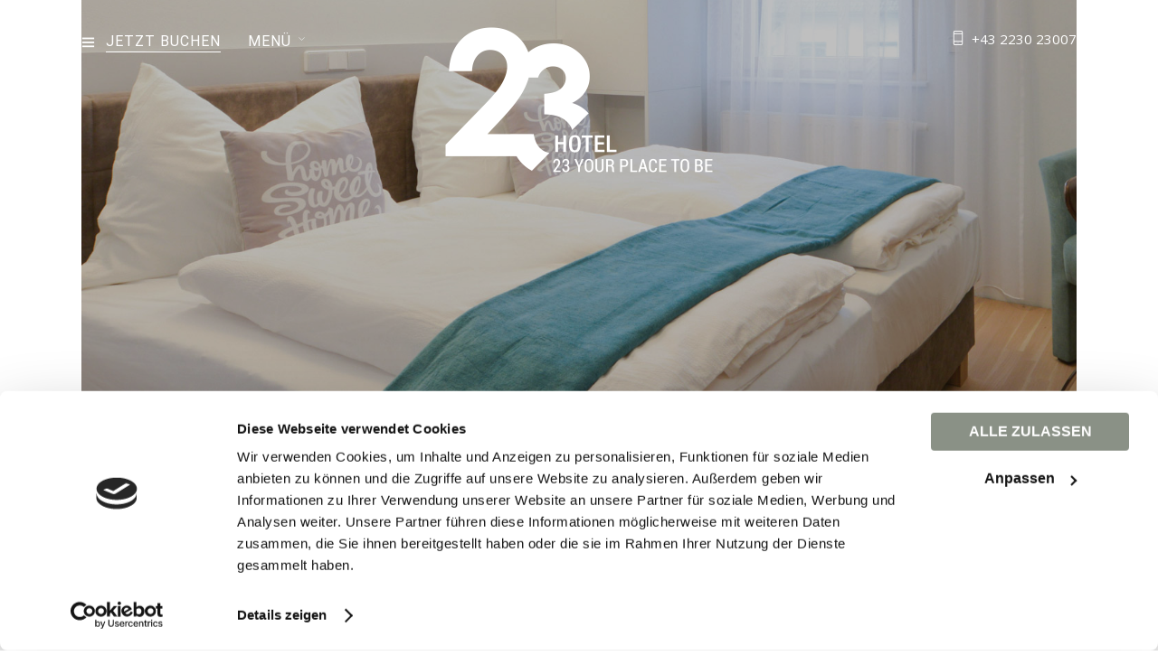

--- FILE ---
content_type: text/css; charset=utf-8
request_url: https://www.23-hotel.com/wp-content/themes/hoteller/css/core/wordpress.css?ver=6.0.11
body_size: 972
content:
.entry-content img {
	margin: 0 0 1.5em 0;
}

.gallery-caption, .bypostauthor {
	font-weight: normal;
}

div.alignleft, img.alignleft {
	display: inline-block;
	float: left;
	margin-right: 1em;
	margin-bottom: 1em;
}
div.alignright, img.alignright {
	display: inline-block;
	float: right;
	margin-left: 1em;
	margin-top: 1em;
}
div.aligncenter, img.aligncenter {
	clear: both;
	display: block;
	margin-left: auto;
	margin-right: auto;
}
div.wp-caption {
    text-align: center;
    margin-top: 2em;
    margin-bottom: 2em;
    font-size: 12px;
}
.wp-caption img {
	border: 0 none;
	margin: 0;
	padding: 0;
	border-radius: 3px;
}
.wp-caption p.wp-caption-text {
	margin: 0;
	text-align: center;
	padding-bottom: 0 !important;
	font-size: 12px;
	color: #777;
}
.wp-smiley { 
	max-height: 1em;
	margin:0 !important;
}
.gallery dl {
	margin: 0;
	border: 0;
	padding: 0;
}

.wp-caption img, .alignnone img, .alignleft img, .alignright img {
    border: 0 none;
    margin: 0;
    padding: 0;
}

blockquote.left {
	float: left;
	margin-left: 0;
	margin-right: 20px;
	text-align: right;
	width: 33%;
}
blockquote.right {
	float: right;
	margin-left: 20px;
	margin-right: 0;
	text-align: left;
	width: 33%;
}

html
{
	height: 100%;
}

blockquote:before, blockquote:after, q:before, q:after 
{
	content:"";
}
blockquote, q 
{
	quotes:"" "";
}
a img 
{
	border:none;
}

p,
#page_content_wrapper .wpcf7 p,
.page_content_wrapper .wpcf7 p
{
	padding-top: 1em;
    padding-bottom: 1em;
}

p:empty
{
	padding: 0 !important;
}

em
{
	font-style: italic;
}

.size-auto, 
.size-full,
.size-large,
.size-medium,
.size-thumbnail {
	max-width: 100%;
	height: auto;
}

.center
{
	text-align: center;
}

#page_content_wrapper p, .page_content_wrapper p 
{
	padding-top: 1em;
	padding-bottom: 1em;
}

#page_content_wrapper p.woocommerce-info,
#page_content_wrapper p.woocommerce-message,
#page_content_wrapper p.woocommerce-error
{
	padding-top: 1em;
}

#page_content_wrapper p:empty, .page_content_wrapper p:empty
{
	padding: 0 !important;
	margin: 0 !important;
}

#footer p {
	padding-top:0.5em;
	padding-bottom:0.5em;
}

html, body {
	min-height: 100%;
}

img, a img {
	image-rendering: optimizeQuality;
}

em { font-style: italic; }

::selection {
	background: #efc337;
	color: #fff;
}

table
{
	border-spacing: 0;
}

.sticky .post_wrapper
{
	background: #FFFAE4;
	border-color: #FFFAE4 !important;
}

.marginright
{
	margin-right: 7px;
}

img.alignright 
{
	float:right; margin:0 0 1em 2em;
}

img.alignleft2
{
	float:left; margin:0 2em 1em 0;
}

img.aligncenter 
{
	display: block; margin-left: auto; margin-right: auto
}

a img.alignright 
{
	float:right; margin:0 0 1em 2em;
}

a img.alignleft 
{
	float:left; margin:0 2em 1em 0;
}

a img.aligncenter 
{
	display: block; margin-left: auto; margin-right: auto
}

dl
{
	margin: 20px 0 40px 0;
}

.screen-reader-text 
{
	clip: rect(1px, 1px, 1px, 1px);
	position: absolute !important;
	height: 1px;
	width: 1px;
	overflow: hidden;
}

.screen-reader-text:focus 
{
	background-color: #f1f1f1;
	border-radius: 3px;
	box-shadow: 0 0 2px 2px rgba(0, 0, 0, 0.6);
	clip: auto !important;
	color: #21759b;
	display: block;
	font-size: 14px;
	font-size: 0.875rem;
	font-weight: bold;
	height: auto;
	left: 5px;
	line-height: normal;
	padding: 15px 23px 14px;
	text-decoration: none;
	top: 5px;
	width: auto;
	z-index: 100000; /* Above WP toolbar. */
}

body.page-template-default:not(.elementor-page) #page_content_wrapper .inner .sidebar_content ul:not(.woocommerce-error),
body.page-template-default:not(.elementor-page) #page_content_wrapper .inner .sidebar_content ol,
body.page-template-page-l #page_content_wrapper .inner .sidebar_content ul,
body.page-template-page-l #page_content_wrapper .inner .sidebar_content ol,
body.page-template-page-r #page_content_wrapper .inner .sidebar_content ul,
body.page-template-page-r #page_content_wrapper .inner .sidebar_content ol,
body.post-template-default:not(.elementor-page) #page_content_wrapper .inner .sidebar_content ul,
body.post-template-default:not(.elementor-page) #page_content_wrapper .inner .sidebar_content ol
{
	margin: 20px 0 30px 20px;
}

body.post-template-default:not(.elementor-page) #page_content_wrapper .inner .sidebar_content ul li ul,
body.post-template-default:not(.elementor-page) #page_content_wrapper .inner .sidebar_content ol li ol,
body.post-template-page-l #page_content_wrapper .inner .sidebar_content ul li ul,
body.post-template-page-l #page_content_wrapper .inner .sidebar_content ol li ol,
body.post-template-page-r #page_content_wrapper .inner .sidebar_content ul li ul,
body.post-template-page-r #page_content_wrapper .inner .sidebar_content ol li ol
{
	margin: 5px 0 5px 20px;
}

body.archive #page_content_wrapper,
body.home.blog #page_content_wrapper
{
	padding-bottom: 60px;
}

body.error404 #page_content_wrapper
{
	padding-bottom: 20px;
}

.elementor-column-gap-default>.elementor-row>.elementor-column>.elementor-element-populated
{
	padding: 0 !important;
}

.elementor-editor-active .elementor-inner
{
	margin-top: 0 !important;
}

--- FILE ---
content_type: application/x-javascript
request_url: https://consentcdn.cookiebot.com/consentconfig/faa7c177-54c8-480b-8df7-9a8e3482217f/23-hotel.com/configuration.js
body_size: 517
content:
CookieConsent.configuration.tags.push({id:54085555,type:"script",tagID:"",innerHash:"",outerHash:"",tagHash:"16784103286838",url:"",resolvedUrl:"",cat:[1,4]});CookieConsent.configuration.tags.push({id:54085556,type:"script",tagID:"",innerHash:"",outerHash:"",tagHash:"938176425937",url:"https://consent.cookiebot.com/uc.js",resolvedUrl:"https://consent.cookiebot.com/uc.js",cat:[1]});CookieConsent.configuration.tags.push({id:54085557,type:"script",tagID:"",innerHash:"",outerHash:"",tagHash:"7123495197362",url:"https://www.23-hotel.com/wp-includes/js/jquery/jquery.min.js?ver=3.6.0",resolvedUrl:"https://www.23-hotel.com/wp-includes/js/jquery/jquery.min.js?ver=3.6.0",cat:[1,2]});

--- FILE ---
content_type: text/javascript
request_url: https://www.easy-booking.at/bookingengine2/js/jquery.easybooking.frontend.js
body_size: 6907
content:
"use strict";

/*
 * This checks for
 *   - existing jQuery (add it if not),
 *   - the use of $ outside of jQuery
 * and registers 'ebFrontEnd' as jQuery plugin for easy implementation of the booking engine.
 *
 * This Version adds the booking engine as section and not as an iFrame (as in prev. versions)!
 *
 * Author: af@easybooking.eu
 */
(function integrateBookingEngine(sign) {
  var dollarSignUsed = typeof sign == 'undefined' ? false : sign;

  if (typeof jQuery != 'undefined') {
    // jQuery is defined and we are ready to go
    // this means some other JS is already using $ as a global, so we have to put jQuery in noConflict mode
    if (dollarSignUsed) $.noConflict(); // Get Booking Engine from server and register it as jQuery function

    (function ($) {
      "use strict"; // var currentStep = -1; // used to implement scrolling to top the top after going to the next step

      function FrontendFrame(el, opts) {
        var that,
            randID = "",
            possible = "ABCDEFGHIJKLMNOPQRSTUVWXYZabcdefghijklmnopqrstuvwxyz0123456789"; // Get parent to render the booking-engine into

        this.$el = $(el); // Set server from where to get the booking-engine

        this.server = '//www.easy-booking.at';
        this.dev = "www.easy-booking.at" !== "www." + "easy-booking" + ".at"; // check if it's the dev environment
        // set the defaults and merge with given options

        this.defaults = {
          customerId: 331,
          localeId: 2,
          frameId: "ebFrontEndPlugin",
          frameClass: "ebFrontEndPlugin",
          frameWidth: "auto",
          frameHeight: "auto",
          // "auto" will cause the plugin to autoresize itself in a given interval, otherwise will use the given plugin height
          serialNo: "2729-3350-3485",
          conversionReservation: "",
          conversionEnquiry: "",
          source: "",
          backgroundColor: "",
          showAvailability: false,
          fontColor: "",
          headingColor: "",
          hideFilters: "off",
          resizeInterval: 500,
          // resize interval in milliseconds
          disableScroll: false,
          scrollOffset: 0,
          gaAutolinkDomains: "",
          adultOnly: false,
          gtmDL: "dataLayer",
          cppVersion: "V 0.0",
          cppValidityDate: "1900/01/01",
          cppName: "Privacy Policy (Custom)",
          cppUrl: "",
          minimumStay: 3,
          cateringFeaturesText: "",
          collapsedExtras: false,
          ignoreIframeUrl: false,
          rdrToHome: false,
          disableAutoTranslate: false
        };
        opts['mainWrapper'] = el.id;
        this.opts = $.extend(this.defaults, opts); // Check some of the given parameters and parse them accordingly

        this.opts.customerId = isNaN(this.opts.customerId) ? -1 : parseInt(this.opts.customerId);
        this.opts.localeId = isNaN(this.opts.localeId) ? -1 : parseInt(this.opts.localeId);
        this.opts.resizeInterval = isNaN(this.opts.resizeInterval) ? 500 : parseInt(this.opts.resizeInterval);
        this.opts.scrollOffset = isNaN(this.opts.scrollOffset) ? 0 : parseInt(this.opts.scrollOffset); // generate random key to identify messages sent from/to booking-engine (mainly used for iFrame integration)

        this.opts.randKey = Math.random().toString(36).substring(7); // append random string to frameID

        for (var i = 0; i < 5; i++) {
          randID += possible.charAt(Math.floor(Math.random() * possible.length));
        }

        this.opts.frameId += randID;

        if (this.opts.disableAutoTranslate) {
          this.$el.attr('translate', 'no');
        }

        if (this.dev) {
          this.init();
        } else {
          that = this; // Do multidb host check!

          $.ajax({
            url: this.server + '/bookingengine2/mdb.php?c=' + this.opts.customerId + '&l=' + this.opts.localeId,
            dataType: 'json',
            success: function success(data) {
              if (!that.dev && data.apiHost && '//' + data.apiHost !== that.server) {
                that.server = '//' + data.apiHost;
              }

              that.init();
              console.debug('XHR --> MDB', '\n\tUrl:', this.url, '\n\tResponse:', data);
            },
            error: function error() {
              that.init();
              console.debug('XHR --> MDB Error', '\n\tUrl:', this.url, '\n\tError fetching MDB Host. Using default server (', that.server, ')');
            }
          });
        }
      }

      FrontendFrame.prototype.init = function () {
        var that = this; // check serial Number

        var apiUrl = this.server + '/easybooking/index.php/apiHotel/';
        var apiCall = "checkSerialNo/";
        var apiParams = this.opts.customerId + "/0/" + this.opts.serialNo;
        $.ajax({
          url: apiUrl + apiCall + apiParams,
          dataType: "json",
          success: function success(r) {
            if (r.valid === true) {
              // serial is valid --> continue
              that.initSuccess();
            } else {
              that.serialNoError("invalid");
            }

            console.debug('XHR --> API', '\n\tUrl:', this.url, '\n\tResponse:', r);
          },
          error: function error(r) {
            that.serialNoError("server");
            console.debug('XHR --> API Error', '\n\tUrl:', this.url, '\n\tResponse:', r);
          }
        });
      };

      FrontendFrame.prototype.initSuccess = function () {
        // var addedSection = false;
        var that = this;
        var opts = this.opts; //GV added this
        //If the content is hosted on www.uberclue.com then we know it is content in facebook via HyperTab and FB blocks the command : top.location
        //So no params are possible here..

        var parametersStr = "";

        if (document.domain !== "www.uberclue.com") {
          parametersStr = window.location.search.substr(1);
        }

        var parametersArray = decodeURIComponent(parametersStr).split("&");
        var parameters = {}; // if we have params in the url, parse them into the iframe url

        if (parametersArray.length > 0) {
          this.params = {};

          for (var i = 0; i < parametersArray.length; i++) {
            var parameterParts = parametersArray[i].split("=");
            parameters[parameterParts[0]] = parameterParts[1];
          }

          this.fetchUrlParameters(parameters);
        }

        var widgetUrl = this.server + '/bookingengine2/';

        if (!this.opts.encapsulated) {
          widgetUrl += '?directIntegration';
        } else {
          var srcParam = [];

          if (opts.source.length > 0) {
            srcParam.push("source=" + opts.source);
          }

          if (opts.backgroundColor.length > 0) {
            srcParam.push("backgroundColor=" + opts.backgroundColor.replace("#", "%23"));
          }

          if (opts.fontColor.length > 0) {
            srcParam.push("fontColor=" + opts.fontColor.replace("#", "%23"));
          }

          if (opts.headingColor.length > 0) {
            srcParam.push("headingColor=" + opts.headingColor.replace("#", "%23"));
          }

          if (opts.hideFilters === "on") {
            srcParam.push("hideFilters=on");
          }

          if (opts.showAvailability === false) {
            srcParam.push("showAvailability=false");
          }

          if (opts.adultOnly) {
            srcParam.push("adultOnly=on");
          }

          if (opts.cppUrl.length > 0) {
            srcParam.push('cppu=' + encodeURI(opts.cppUrl));
            srcParam.push('cppv=' + encodeURI(opts.cppVersion));
            srcParam.push('cppd=' + encodeURI(opts.cppValidityDate));
            srcParam.push('cppn=' + encodeURI(opts.cppName));
          }

          if (opts.cateringFeaturesText.length > 0) {
            srcParam.push('scoFeat=' + encodeURI(opts.cateringFeaturesText));
          }

          if (opts.collapsedExtras === true) {
            srcParam.push("collapsedExtras=true");
          }

          if (opts.disableScroll == true) {
            srcParam.pop('disableScroll=true');
          }

          if (opts.ignoreIframeUrl) {
            srcParam.push('ignoreIframeUrl=true');
          }

          if (opts.rdrToHome) {
            srcParam.push('rdrToHome=true');
          }

          widgetUrl += '?embedded';

          if (srcParam.length > 0) {
            widgetUrl += '&' + srcParam.join('&');
          }

          if (this.opts.encapsulated && window.ebbeWidget.params) {
            widgetUrl += '&' + this.getIframeUrlParameters();
          }

          widgetUrl += '#/' + opts.customerId + '/' + opts.localeId;
        }

        if (!!opts.bgColor && opts.bgColor !== '') {
          that.$el.css('background-color', opts.bgColor);
        }

        if (!!opts.widgetPadding) {
          that.$el.css('padding', '1rem');
        }

        that.addSection(widgetUrl);

        if (window.addEventListener) {
          window.addEventListener("message", function (e) {
            that.receiveMessage(e);
          }, false);
        } else {
          // some  versions of IE only have attachEvent instead of addEventListener
          window.attachEvent("message", function (e) {
            that.receiveMessage(e);
          });
        }
      };

      FrontendFrame.prototype.addSection = function (frameUrl) {
        var encapsulated = !!this.opts.encapsulated;
        var that = this;
        var $frame = $(encapsulated ? '<iframe>' : '<div>');
        $frame.attr('id', that.opts.frameId);
        $frame.attr('name', that.opts.frameId);
        $frame.attr('class', that.opts.frameClass);
        $frame.css('height', that.opts.frameHeight);
        var width = that.opts.frameWidth;

        if (encapsulated && (width === 'auto' || isNaN(width))) {
          width = '100%';
        }

        $frame.css('width', width);
        that.$el.html($frame);

        if (encapsulated) {
          this.addEncapsulatedSection($frame, frameUrl);
        } else {
          this.addEmbeddedSection($frame, frameUrl);
        }

        that.$frame = $frame;
      };

      FrontendFrame.prototype.addEmbeddedSection = function ($frame, frameUrl) {
        var that = this;
        $.ajax({
          url: frameUrl,
          type: 'GET',
          callback: '?',
          crossDomain: true,
          datatype: 'application/json',
          success: function success(htmlContent) {
            $frame.html(htmlContent);
            console.debug('XHR --> FE', '\n\tUrl:', frameUrl, '\n\tResponse:', $(htmlContent));
          },
          error: function error(response) {
            console.debug('XHR --> FE Error', '\n\tUrl:', frameUrl, '\n\tResponse:', response);
          }
        });
      };

      FrontendFrame.prototype.addEncapsulatedSection = function ($frame, frameUrl) {
        $frame.attr('src', frameUrl);
        $frame.attr('frameborder', 0);
        $frame.attr('scrolling', 'no');
        $frame.css('overflow-y', 'hidden'); // setup the initial message to the child iframe with basic info

        var msg = {
          sender: "easybooking",
          type: "info",
          first: true,
          randKey: this.opts.randKey,
          autoResize: this.opts.frameHeight === "auto",
          resizeInterval: this.opts.resizeInterval,
          bgColor: this.$el.css("background-color"),
          opts: this.opts
        }; // use an interval to send it, in case the frontend inside the iframe takes longer to load
        // we clear the interval later if it is not necessary anymore (as soon as a response from the child iframe comes back)

        if (msg.resiizeInterval === 500) msg.resizeInterval = navigator.userAgent.indexOf("Trident") > -1 ? 700 : 500;

        if (typeof window.frameInterval == "undefined") {
          window.frameInterval = [];
        }

        if (window.frameInterval[this.opts.frameId] === undefined) {
          var that = this;
          window.frameInterval[this.opts.frameId] = setInterval(function () {
            that.sendMessage(JSON.stringify(msg));
          }, 500);
        }
      };

      FrontendFrame.prototype.serialNoError = function (errorType) {
        var errorMsg = "A general error occurred.<br/>Please check your configuration and the connection to the Easybooking servers '" + this.server + "'.";
        if (errorType === "invalid") errorMsg = "The provided serial number (" + this.opts.serialNo + ") does not match your customer id (" + this.opts.customerId + ").<br/>Please check your integration code.";
        this.$el.html("<div style='color:#B71C1C;font-size:18px;border: 2px solid #B71C1C;border-radius: 0.25rem;display: flex;height: 128px;justify-content: center;align-items: center;'>" + "<svg style='width:55px;height:55px' viewBox='0 0 24 24'>" + "<path fill='#B71C1C' d='M12,2L1,21H23M12,6L19.53,19H4.47M11,10V14H13V10M11,16V18H13V16' />" + "</svg>" + "<div>" + errorMsg + "</div>" + "</div>");
        console.error(errorMsg.replace('<br/>', ' '));
      };

      FrontendFrame.prototype.sendMessage = function (message) {
        var frame = document.getElementById(this.opts.frameId);

        if (frame === null) {
          clearInterval(window.frameInterval[this.opts.frameId]);
        } else {
          frame.contentWindow.postMessage(message, "*");
        }
      };

      FrontendFrame.prototype.sendNewInfo = function () {
        // send the position of the div that is wrapping the iframe and position of the scroll bar
        // this is needed in the frontend to show the image galleries at the right position
        var msg = {
          sender: "easybooking",
          type: "info",
          first: false,
          offset: this.$frame.offset(),
          scrollTop: $(document).scrollTop()
        };
        this.sendMessage(JSON.stringify(msg));
      };

      FrontendFrame.prototype.receiveMessage = function (e) {
        // we need to check the origin of a message, in case other JS is using the message function too (like Facebook does)
        var messageData = typeof e.data === 'string' ? JSON.parse(e.data) : e.data;

        if (messageData.sender === "easybooking") {
          // check if message keys match and only continue if true
          if (messageData.randKey === this.opts.randKey) {
            if (messageData.type === "update") {
              // if a message comes back from the Frontend we clear the initial interval
              clearInterval(window.frameInterval[this.opts.frameId]); // set the iframe height to it's content's height
              //                    console.log("ADJUSTING",this.opts.frameId,this.$iframe);
              //                    console.log("RECEIVED",messageData.randKey,this.opts.randKey);

              if (this.$frame.height() !== messageData.height) {
                this.$frame.height(messageData.height + "px");

                if (typeof currentStep !== 'undefined' && currentStep !== messageData.step) {
                  //Save the iframe's offset data
                  var _scrolled = false;

                  var _eb = $('#ebFrontEndFrame');

                  var _ebTop = _eb.offset().top;

                  var _ebWidth = _eb.width();

                  var _ebZ = _eb.css("z-index");

                  if (_ebZ === "auto") _ebZ = 0;

                  _eb.parents().each(function () {
                    if ($(this).css("z-index") !== "auto" && $(this).css("z-index") > _ebZ) _ebZ = $(this).css("z-index");
                  }); //Check every element on the page if they could overlap the iframe's top


                  var that = this;
                  $('*').each(function () {
                    //If an element's or it's children's z-index is higher than the iframe's it could overlap it
                    if ($(this).css('position') === "fixed" && $(this).is(":visible") && $(this).width() >= _ebWidth) {
                      var _thisZ = $(this).css("z-index");

                      if (_thisZ === "auto") _thisZ = 0;
                      $(this).children().each(function () {
                        if ($(this).css("z-index") !== "auto" && $(this).css("z-index") > _thisZ) {
                          _thisZ = $(this).css("z-index");
                        }
                      });

                      if (_ebZ <= _thisZ && !that.opts.disableScroll) {
                        $('html,body').animate({
                          scrollTop: _ebTop - $(this).outerHeight() - that.opts.scrollOffset
                        }, 250);
                      }

                      _scrolled = true;
                      return;
                    }
                  });

                  if (!this.opts.disableScroll && !_scrolled) {
                    //The original scrolling, if there are no overlapping elements
                    $('body, html, document').animate({
                      scrollTop: this.$frame.offset().top
                    }, 250);
                  }

                  currentStep = messageData.step;
                }
              } // send information about the parent window back to frontend


              this.sendNewInfo();
            } // end of update path


            if (messageData.type === "conversion") {
              // we have an enquiry or reservation
              if (this.opts.conversionReservation || this.opts.conversionEnquiry) {
                var goalDiv, goalFrame, iframeSrc;

                if ($("#eb-conversion-iframe").length && $("#eb-conversion-div").length) {
                  goalDiv = $("#eb-conversion-div");
                  goalFrame = $("#eb-conversion-iframe");
                } else {
                  goalDiv = $("<div>");
                  $(goalDiv).css("width", 0).css("height", 0).css("display", "none").attr("id", "eb-conversion-div");
                  goalFrame = $("<iframe height='0' width='0'>");
                  $(goalFrame).css("width", 0).css("height", 0).attr("id", "eb-conversion-iframe");
                }

                if (this.opts.conversionReservation) {
                  iframeSrc = this.opts.conversionReservation;
                } else {
                  iframeSrc = this.opts.conversionEnquiry;
                }

                if (messageData.conversionType) {
                  if (messageData.conversionType === "enquiry" && this.opts.conversionEnquiry) {
                    iframeSrc = this.opts.conversionEnquiry;
                  }
                }

                $(goalFrame).attr("src", iframeSrc);
                $(goalDiv).html(goalFrame);
                this.$el.append(goalDiv);
              } else {
                $.ajax({
                  url: this.server + '/bookingengine2/api/conversionData.php?cid=' + this.opts.customerId + '&type=' + messageData.conversionType + '&amount=' + messageData.amount,
                  dataType: "json",
                  success: function success(data) {
                    if (data.src && (!data.checkForEBcommFunction || typeof EBcommFunction === 'undefined')) {
                      var $goalDiv = $('<div>');
                      $goalDiv.css({
                        width: 0,
                        height: 0,
                        display: 'none'
                      });
                      var $goalFrame = $('<iframe height="0" width="0">');
                      $goalFrame.css({
                        width: 0,
                        height: 0
                      });
                      $goalFrame.attr('src', data.src);
                      $goalDiv.html($goalFrame);
                      this.$el.append($goalDiv);
                    }
                  }
                });
              }
            } // end of conversion path

          }
        }
      };

      FrontendFrame.prototype.fetchUrlParameters = function (parameters) {
        if (!parameters.meldewesen && !parameters.selfAdminSession && !parameters.selfAdminSession && !parameters.pmpid) {
          window.ebbeWidget.params.arrivalDate = this.getDateParameter(parameters, true) || undefined;
          window.ebbeWidget.params.departureDate = this.getDateParameter(parameters, false) || undefined;
          window.ebbeWidget.params.adults = this.getStringParameter(parameters, 'numAdults', '2');
          window.ebbeWidget.params.children = this.getStringParameter(parameters, 'numChildren', '0');
          window.ebbeWidget.params.childrenDOBList = this.getStringParameter(parameters, 'childrenDOBs');
        }

        window.ebbeWidget.params.category = this.getStringParameter(parameters, 'category') || undefined;
        window.ebbeWidget.params.selfAdminSession = this.getStringParameter(parameters, 'selfAdminSession') || undefined;
        window.ebbeWidget.params.selfAdminPin = this.getStringParameter(parameters, 'selfAdminPin') || undefined;
        window.ebbeWidget.params.securityDeposit = this.getStringParameter(parameters, 'securityDeposit') || undefined;
        window.ebbeWidget.params.resourcePath = this.getStringParameter(parameters, 'resourcePath') || undefined;
        window.ebbeWidget.params.stepOne = this.getStringParameter(parameters, 'stepOne') || undefined;
        window.ebbeWidget.params.isOnlineCheckIn = parameters.meldewesen === "on";
        window.ebbeWidget.params.paymentMethodProviderId = this.getStringParameter(parameters, 'pmpid') || undefined;
        window.ebbeWidget.params.pcl = this.getStringParameter(parameters, 'pcl') || undefined;
        window.ebbeWidget.params.payHob = this.getStringParameter(parameters, 'payHob') || undefined;
      };

      FrontendFrame.prototype.getIframeUrlParameters = function () {
        var queryParams = [];
        var paramKeys = Object.keys(window.ebbeWidget.params);

        for (var i = 0; i < paramKeys.length; i++) {
          var varName = paramKeys[i];

          if (window.ebbeWidget.params.hasOwnProperty(varName)) {
            var value = window.ebbeWidget.params[varName];

            if (value !== undefined && value !== null) {
              if (['arrivalDate', 'departureDate'].indexOf(varName) >= 0) {
                value = value.getFullYear() + '-' + (value.getMonth() + 1).toString().padStart(2, '0') + '-' + value.getDate().toString().padStart(2, '0');
              }

              queryParams.push(varName + '=' + value);
            }
          }
        }

        return queryParams.join('&');
      };

      FrontendFrame.prototype.getDateParameter = function (parameters, isArrivalDate, opts) {
        var date = null;
        var dateStr = isArrivalDate ? parameters.arrivalDate : parameters.departureDate; // if arrivalDate is set in the URL we check for the date format and parse it if necessary

        if (dateStr || isArrivalDate && parameters.yearEB && parameters.monthEB && parameters.dayEB) {
          var year = isArrivalDate ? parameters.yearEB : null;
          var month = isArrivalDate ? parameters.monthEB : null;
          var day = isArrivalDate ? parameters.dayEB : null;

          if (dateStr) {
            dateStr = dateStr.replace(/[-\/]/g, '.');
            var arrSplit = dateStr.split(".");

            if (arrSplit.length === 3) {
              if (arrSplit[2].length === 4) {
                day = arrSplit[0];
                month = arrSplit[1];
                year = arrSplit[2];
              } else {
                day = arrSplit[2];
                month = arrSplit[1];
                year = arrSplit[0];
              }
            }
          }

          if (year && month && day) {
            date = new Date(year, parseInt(month) - 1, parseInt(day));
          } else {
            date = new Date(dateStr);
          }
        } else if (!isArrivalDate) {
          var nightsStay = this.getNumericParameter(parameters, 'nightsStay', this.opts.minimumStay);
          window.ebbeWidget.params.nightsStay = nightsStay;

          if (window.ebbeWidget.params.arrivalDate) {
            date = new Date(window.ebbeWidget.params.arrivalDate.getTime() + nightsStay * 86400000);
          }
        }

        return date;
      };

      FrontendFrame.prototype.getStringParameter = function (parameters, parameterName, defaultValue) {
        if (!parameters.hasOwnProperty(parameterName)) {
          return defaultValue;
        }

        return parameters[parameterName];
      };

      FrontendFrame.prototype.getNumericParameter = function (parameters, parameterName, defaultValue) {
        if (parameters.hasOwnProperty(parameterName)) {
          var value = parseInt(parameters[parameterName]);

          if (!isNaN(value)) {
            return value;
          }
        }

        return defaultValue;
      }; // add ebFrontEnd to the jQuery functions


      $.fn.ebFrontEnd = function (opts) {
        return this.each(function () {
          // add the new FrontendFrame to the window, to access options directly in the app. (for clientid, localeid, etc...)
          window.ebbeWidget = new FrontendFrame(this, opts);
        });
      };
    })(jQuery, document, window);
  } else {
    // jQuery is undefined so we add it to the WS
    // check if some JS is already using the $ sign and if jQuery is loaded (loads it otherwise!)
    if (typeof $ != "undefined") dollarSignUsed = true; // generate script tag and append it to the body

    var s = document.createElement("script"); // s.type = "text/javascript";

    s.src = "https://www.easy-booking.at/bookingengine2/js/lib/jquery-3.6.0.min.js";
    document.body.appendChild(s); // if jQuery does not exist yet (meaning the script has not loaded yet), we check again after 300ms

    setTimeout(integrateBookingEngine, 500, dollarSignUsed);
  }
})();
//# sourceMappingURL=jquery.easybooking.frontend.js.map
